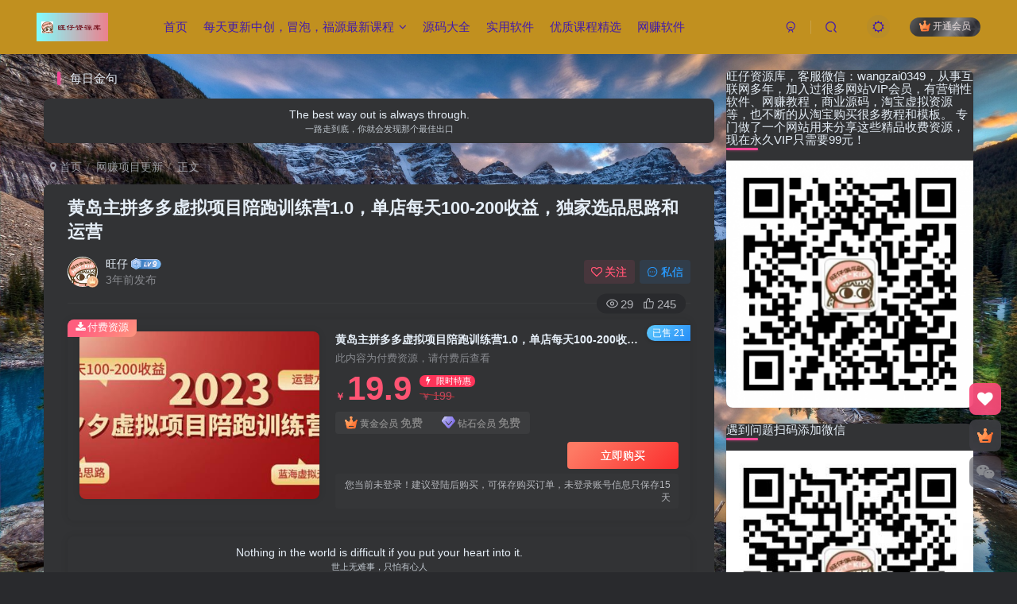

--- FILE ---
content_type: text/html; charset=UTF-8
request_url: https://wangzaizyk.top/799.html
body_size: 17048
content:
<!DOCTYPE HTML>
<html lang="zh-Hans">
<head>
	<meta charset="UTF-8">
	<link rel="dns-prefetch" href="//apps.bdimg.com">
	<meta http-equiv="X-UA-Compatible" content="IE=edge,chrome=1">
	<meta name="viewport" content="width=device-width, initial-scale=1.0, user-scalable=0, minimum-scale=1.0, maximum-scale=0.0, viewport-fit=cover">
	<meta http-equiv="Cache-Control" content="no-transform" />
	<meta http-equiv="Cache-Control" content="no-siteapp" />
	<meta name='robots' content='max-image-preview:large' />
<title>黄岛主拼多多虚拟项目陪跑训练营1.0，单店每天100-200收益，独家选品思路和运营-旺仔资源库</title><meta name="keywords" content="网赚项目更新">
<meta name="description" content="我没法保证你刚做就几百块钱收入，那是不可能的，做拼夕夕需要起店周期的，而且要去不断的选品上品。最最重要的一点是，要耐住性子，不能做着做着就烦得要死，那基本上是这个项目无缘，做淘宝和做拼夕夕都一样，都是电商卖虚拟商品，没耐心就不要碰，既然碰了，就要拿出百分百的耐心和激情！ 关于收益，给大家截图看看，基本上单店稳定到100-200单店哈，我们是批量上店铺的，一个店肯定不够吃的。当然，学员在起店的时候，">
<link rel="canonical" href="https://wangzaizyk.top/799.html" />
<link rel='stylesheet' id='content-hiding-css-css' href='https://wangzaizyk.top/wp-content/plugins/content-hiding/css/content-hiding.min.css?ver=0.0.2' type='text/css' media='all' />
<link rel='stylesheet' id='wp-block-library-css' href='https://wangzaizyk.top/wp-includes/css/dist/block-library/style.min.css?ver=6.6.2' type='text/css' media='all' />
<style id='classic-theme-styles-inline-css' type='text/css'>
/*! This file is auto-generated */
.wp-block-button__link{color:#fff;background-color:#32373c;border-radius:9999px;box-shadow:none;text-decoration:none;padding:calc(.667em + 2px) calc(1.333em + 2px);font-size:1.125em}.wp-block-file__button{background:#32373c;color:#fff;text-decoration:none}
</style>
<style id='global-styles-inline-css' type='text/css'>
:root{--wp--preset--aspect-ratio--square: 1;--wp--preset--aspect-ratio--4-3: 4/3;--wp--preset--aspect-ratio--3-4: 3/4;--wp--preset--aspect-ratio--3-2: 3/2;--wp--preset--aspect-ratio--2-3: 2/3;--wp--preset--aspect-ratio--16-9: 16/9;--wp--preset--aspect-ratio--9-16: 9/16;--wp--preset--color--black: #000000;--wp--preset--color--cyan-bluish-gray: #abb8c3;--wp--preset--color--white: #ffffff;--wp--preset--color--pale-pink: #f78da7;--wp--preset--color--vivid-red: #cf2e2e;--wp--preset--color--luminous-vivid-orange: #ff6900;--wp--preset--color--luminous-vivid-amber: #fcb900;--wp--preset--color--light-green-cyan: #7bdcb5;--wp--preset--color--vivid-green-cyan: #00d084;--wp--preset--color--pale-cyan-blue: #8ed1fc;--wp--preset--color--vivid-cyan-blue: #0693e3;--wp--preset--color--vivid-purple: #9b51e0;--wp--preset--gradient--vivid-cyan-blue-to-vivid-purple: linear-gradient(135deg,rgba(6,147,227,1) 0%,rgb(155,81,224) 100%);--wp--preset--gradient--light-green-cyan-to-vivid-green-cyan: linear-gradient(135deg,rgb(122,220,180) 0%,rgb(0,208,130) 100%);--wp--preset--gradient--luminous-vivid-amber-to-luminous-vivid-orange: linear-gradient(135deg,rgba(252,185,0,1) 0%,rgba(255,105,0,1) 100%);--wp--preset--gradient--luminous-vivid-orange-to-vivid-red: linear-gradient(135deg,rgba(255,105,0,1) 0%,rgb(207,46,46) 100%);--wp--preset--gradient--very-light-gray-to-cyan-bluish-gray: linear-gradient(135deg,rgb(238,238,238) 0%,rgb(169,184,195) 100%);--wp--preset--gradient--cool-to-warm-spectrum: linear-gradient(135deg,rgb(74,234,220) 0%,rgb(151,120,209) 20%,rgb(207,42,186) 40%,rgb(238,44,130) 60%,rgb(251,105,98) 80%,rgb(254,248,76) 100%);--wp--preset--gradient--blush-light-purple: linear-gradient(135deg,rgb(255,206,236) 0%,rgb(152,150,240) 100%);--wp--preset--gradient--blush-bordeaux: linear-gradient(135deg,rgb(254,205,165) 0%,rgb(254,45,45) 50%,rgb(107,0,62) 100%);--wp--preset--gradient--luminous-dusk: linear-gradient(135deg,rgb(255,203,112) 0%,rgb(199,81,192) 50%,rgb(65,88,208) 100%);--wp--preset--gradient--pale-ocean: linear-gradient(135deg,rgb(255,245,203) 0%,rgb(182,227,212) 50%,rgb(51,167,181) 100%);--wp--preset--gradient--electric-grass: linear-gradient(135deg,rgb(202,248,128) 0%,rgb(113,206,126) 100%);--wp--preset--gradient--midnight: linear-gradient(135deg,rgb(2,3,129) 0%,rgb(40,116,252) 100%);--wp--preset--font-size--small: 13px;--wp--preset--font-size--medium: 20px;--wp--preset--font-size--large: 36px;--wp--preset--font-size--x-large: 42px;--wp--preset--spacing--20: 0.44rem;--wp--preset--spacing--30: 0.67rem;--wp--preset--spacing--40: 1rem;--wp--preset--spacing--50: 1.5rem;--wp--preset--spacing--60: 2.25rem;--wp--preset--spacing--70: 3.38rem;--wp--preset--spacing--80: 5.06rem;--wp--preset--shadow--natural: 6px 6px 9px rgba(0, 0, 0, 0.2);--wp--preset--shadow--deep: 12px 12px 50px rgba(0, 0, 0, 0.4);--wp--preset--shadow--sharp: 6px 6px 0px rgba(0, 0, 0, 0.2);--wp--preset--shadow--outlined: 6px 6px 0px -3px rgba(255, 255, 255, 1), 6px 6px rgba(0, 0, 0, 1);--wp--preset--shadow--crisp: 6px 6px 0px rgba(0, 0, 0, 1);}:where(.is-layout-flex){gap: 0.5em;}:where(.is-layout-grid){gap: 0.5em;}body .is-layout-flex{display: flex;}.is-layout-flex{flex-wrap: wrap;align-items: center;}.is-layout-flex > :is(*, div){margin: 0;}body .is-layout-grid{display: grid;}.is-layout-grid > :is(*, div){margin: 0;}:where(.wp-block-columns.is-layout-flex){gap: 2em;}:where(.wp-block-columns.is-layout-grid){gap: 2em;}:where(.wp-block-post-template.is-layout-flex){gap: 1.25em;}:where(.wp-block-post-template.is-layout-grid){gap: 1.25em;}.has-black-color{color: var(--wp--preset--color--black) !important;}.has-cyan-bluish-gray-color{color: var(--wp--preset--color--cyan-bluish-gray) !important;}.has-white-color{color: var(--wp--preset--color--white) !important;}.has-pale-pink-color{color: var(--wp--preset--color--pale-pink) !important;}.has-vivid-red-color{color: var(--wp--preset--color--vivid-red) !important;}.has-luminous-vivid-orange-color{color: var(--wp--preset--color--luminous-vivid-orange) !important;}.has-luminous-vivid-amber-color{color: var(--wp--preset--color--luminous-vivid-amber) !important;}.has-light-green-cyan-color{color: var(--wp--preset--color--light-green-cyan) !important;}.has-vivid-green-cyan-color{color: var(--wp--preset--color--vivid-green-cyan) !important;}.has-pale-cyan-blue-color{color: var(--wp--preset--color--pale-cyan-blue) !important;}.has-vivid-cyan-blue-color{color: var(--wp--preset--color--vivid-cyan-blue) !important;}.has-vivid-purple-color{color: var(--wp--preset--color--vivid-purple) !important;}.has-black-background-color{background-color: var(--wp--preset--color--black) !important;}.has-cyan-bluish-gray-background-color{background-color: var(--wp--preset--color--cyan-bluish-gray) !important;}.has-white-background-color{background-color: var(--wp--preset--color--white) !important;}.has-pale-pink-background-color{background-color: var(--wp--preset--color--pale-pink) !important;}.has-vivid-red-background-color{background-color: var(--wp--preset--color--vivid-red) !important;}.has-luminous-vivid-orange-background-color{background-color: var(--wp--preset--color--luminous-vivid-orange) !important;}.has-luminous-vivid-amber-background-color{background-color: var(--wp--preset--color--luminous-vivid-amber) !important;}.has-light-green-cyan-background-color{background-color: var(--wp--preset--color--light-green-cyan) !important;}.has-vivid-green-cyan-background-color{background-color: var(--wp--preset--color--vivid-green-cyan) !important;}.has-pale-cyan-blue-background-color{background-color: var(--wp--preset--color--pale-cyan-blue) !important;}.has-vivid-cyan-blue-background-color{background-color: var(--wp--preset--color--vivid-cyan-blue) !important;}.has-vivid-purple-background-color{background-color: var(--wp--preset--color--vivid-purple) !important;}.has-black-border-color{border-color: var(--wp--preset--color--black) !important;}.has-cyan-bluish-gray-border-color{border-color: var(--wp--preset--color--cyan-bluish-gray) !important;}.has-white-border-color{border-color: var(--wp--preset--color--white) !important;}.has-pale-pink-border-color{border-color: var(--wp--preset--color--pale-pink) !important;}.has-vivid-red-border-color{border-color: var(--wp--preset--color--vivid-red) !important;}.has-luminous-vivid-orange-border-color{border-color: var(--wp--preset--color--luminous-vivid-orange) !important;}.has-luminous-vivid-amber-border-color{border-color: var(--wp--preset--color--luminous-vivid-amber) !important;}.has-light-green-cyan-border-color{border-color: var(--wp--preset--color--light-green-cyan) !important;}.has-vivid-green-cyan-border-color{border-color: var(--wp--preset--color--vivid-green-cyan) !important;}.has-pale-cyan-blue-border-color{border-color: var(--wp--preset--color--pale-cyan-blue) !important;}.has-vivid-cyan-blue-border-color{border-color: var(--wp--preset--color--vivid-cyan-blue) !important;}.has-vivid-purple-border-color{border-color: var(--wp--preset--color--vivid-purple) !important;}.has-vivid-cyan-blue-to-vivid-purple-gradient-background{background: var(--wp--preset--gradient--vivid-cyan-blue-to-vivid-purple) !important;}.has-light-green-cyan-to-vivid-green-cyan-gradient-background{background: var(--wp--preset--gradient--light-green-cyan-to-vivid-green-cyan) !important;}.has-luminous-vivid-amber-to-luminous-vivid-orange-gradient-background{background: var(--wp--preset--gradient--luminous-vivid-amber-to-luminous-vivid-orange) !important;}.has-luminous-vivid-orange-to-vivid-red-gradient-background{background: var(--wp--preset--gradient--luminous-vivid-orange-to-vivid-red) !important;}.has-very-light-gray-to-cyan-bluish-gray-gradient-background{background: var(--wp--preset--gradient--very-light-gray-to-cyan-bluish-gray) !important;}.has-cool-to-warm-spectrum-gradient-background{background: var(--wp--preset--gradient--cool-to-warm-spectrum) !important;}.has-blush-light-purple-gradient-background{background: var(--wp--preset--gradient--blush-light-purple) !important;}.has-blush-bordeaux-gradient-background{background: var(--wp--preset--gradient--blush-bordeaux) !important;}.has-luminous-dusk-gradient-background{background: var(--wp--preset--gradient--luminous-dusk) !important;}.has-pale-ocean-gradient-background{background: var(--wp--preset--gradient--pale-ocean) !important;}.has-electric-grass-gradient-background{background: var(--wp--preset--gradient--electric-grass) !important;}.has-midnight-gradient-background{background: var(--wp--preset--gradient--midnight) !important;}.has-small-font-size{font-size: var(--wp--preset--font-size--small) !important;}.has-medium-font-size{font-size: var(--wp--preset--font-size--medium) !important;}.has-large-font-size{font-size: var(--wp--preset--font-size--large) !important;}.has-x-large-font-size{font-size: var(--wp--preset--font-size--x-large) !important;}
:where(.wp-block-post-template.is-layout-flex){gap: 1.25em;}:where(.wp-block-post-template.is-layout-grid){gap: 1.25em;}
:where(.wp-block-columns.is-layout-flex){gap: 2em;}:where(.wp-block-columns.is-layout-grid){gap: 2em;}
:root :where(.wp-block-pullquote){font-size: 1.5em;line-height: 1.6;}
</style>
<link rel='stylesheet' id='_bootstrap-css' href='https://wangzaizyk.top/wp-content/themes/zibll/css/bootstrap.min.css?ver=7.9_beta2' type='text/css' media='all' />
<link rel='stylesheet' id='_fontawesome-css' href='https://wangzaizyk.top/wp-content/themes/zibll/css/font-awesome.min.css?ver=7.9_beta2' type='text/css' media='all' />
<link rel='stylesheet' id='_main-css' href='https://wangzaizyk.top/wp-content/themes/zibll/css/main.min.css?ver=7.9_beta2' type='text/css' media='all' />
<script type="text/javascript" src="https://wangzaizyk.top/wp-content/themes/zibll/js/libs/jquery.min.js?ver=7.9_beta2" id="jquery-js"></script>
<link rel='shortcut icon' href='https://wangzaizyk.top/wp-content/uploads/2023/06/微信图片_20230612150445.jpg'><link rel='icon' href='https://wangzaizyk.top/wp-content/uploads/2023/06/微信图片_20230612150445.jpg'><link rel='apple-touch-icon-precomposed' href='https://wangzaizyk.top/wp-content/uploads/2023/06/微信图片_20230612150445.jpg'><meta name='msapplication-TileImage' content='https://wangzaizyk.top/wp-content/uploads/2023/06/微信图片_20230612150445.jpg'><style>.header{--header-bg:#c1901f;--header-color:#411aad;}.footer{--footer-bg:linear-gradient(135deg, #4a4b50 10%, #2d2422 100%);--footer-color:var(--muted-2-color);}body{--theme-color:#f04494;--focus-shadow-color:rgba(240,68,148,.4);--focus-color-opacity1:rgba(240,68,148,.1);--mian-max-width:1200px;}.enlighter-default .enlighter{max-height:400px;overflow-y:auto !important;}.enlighter-toolbar{display:none !important;}body{
            background-image: url("https://wallpaperm.cmcm.com/398f4912b45260cca24eb3ec9b37e711.jpg");
            background-position: center top;
            background-repeat: no-repeat;
            background-attachment: fixed;
            background-size: 100%;
            background-origin: border-box;
        }@media (max-width:640px) {
		.meta-right .meta-like{
			display: unset !important;
		}
	}</style><meta name='apple-mobile-web-app-title' content='旺仔资源库'><!--[if IE]><script src="https://wangzaizyk.top/wp-content/themes/zibll/js/libs/html5.min.js"></script><![endif]-->	</head>
<body class="post-template-default single single-post postid-799 single-format-standard dark-theme nav-fixed site-layout-2">
		<div style="position: fixed;z-index: -999;left: -5000%;"><img src="http://wangzaizyk.top/wp-content/uploads/2023/01/1-45.jpg" alt="黄岛主拼多多虚拟项目陪跑训练营1.0，单店每天100-200收益，独家选品思路和运营-旺仔资源库"></div>	    <header class="header header-layout-1">
        <nav class="navbar navbar-top center">
            <div class="container-fluid container-header">
                <div class="navbar-header">
			<div class="navbar-brand"><a class="navbar-logo" href="https://wangzaizyk.top"><img src="http://wangzaizyk.top/wp-content/uploads/2022/04/旺仔资源库.png" switch-src="http://wangzaizyk.top/wp-content/uploads/2022/04/旺仔资源库.png" alt="旺仔资源库
" >
			</a></div>
			<button type="button" data-toggle-class="mobile-navbar-show" data-target="body" class="navbar-toggle"><i class="em12 css-icon i-menu"><i></i></i></button><a class="main-search-btn navbar-toggle" href="javascript:;"><svg class="icon" aria-hidden="true"><use xlink:href="#icon-search"></use></svg></a>
		</div>                <div class="collapse navbar-collapse">
                    <ul class="nav navbar-nav"><li id="menu-item-27" class="menu-item menu-item-type-custom menu-item-object-custom menu-item-home menu-item-27"><a href="http://wangzaizyk.top/">首页</a></li>
<li id="menu-item-73" class="menu-item menu-item-type-taxonomy menu-item-object-category current-post-ancestor current-menu-parent current-post-parent menu-item-has-children menu-item-73"><a href="https://wangzaizyk.top/category/uncategorized">每天更新中创，冒泡，福源最新课程</a>
<ul class="sub-menu">
	<li id="menu-item-26525" class="menu-item menu-item-type-taxonomy menu-item-object-category menu-item-26525"><a href="https://wangzaizyk.top/category/uncategorized/zhongchuang">中创</a></li>
	<li id="menu-item-26527" class="menu-item menu-item-type-taxonomy menu-item-object-category menu-item-26527"><a href="https://wangzaizyk.top/category/uncategorized/maopao">冒泡</a></li>
	<li id="menu-item-26526" class="menu-item menu-item-type-taxonomy menu-item-object-category menu-item-26526"><a href="https://wangzaizyk.top/category/uncategorized/fuyuan">福缘</a></li>
</ul>
</li>
<li id="menu-item-64653" class="menu-item menu-item-type-taxonomy menu-item-object-category menu-item-64653"><a href="https://wangzaizyk.top/category/yuanma">源码大全</a></li>
<li id="menu-item-70" class="menu-item menu-item-type-taxonomy menu-item-object-category menu-item-70"><a href="https://wangzaizyk.top/category/wangzaichuangyeshiyoongruanjian">实用软件</a></li>
<li id="menu-item-52189" class="menu-item menu-item-type-taxonomy menu-item-object-category menu-item-52189"><a href="https://wangzaizyk.top/category/%e4%bc%98%e8%b4%a8%e8%af%be%e7%a8%8b%e7%b2%be%e9%80%89">优质课程精选</a></li>
<li id="menu-item-72" class="menu-item menu-item-type-taxonomy menu-item-object-category menu-item-72"><a href="https://wangzaizyk.top/category/wangzairuanjian">网赚软件</a></li>
</ul><div class="navbar-form navbar-right hide show-nav-but" style="margin-right:-10px;"><a data-toggle-class data-target=".nav.navbar-nav" href="javascript:;" class="but"><svg class="" aria-hidden="true" data-viewBox="0 0 1024 1024" viewBox="0 0 1024 1024"><use xlink:href="#icon-menu_2"></use></svg></a></div><div class="navbar-form navbar-right navbar-but"><span class="hover-show inline-block"><a class="signin-loader but jb-red radius payvip-icon ml10" href="javascript:;"><svg class="em12 mr3" aria-hidden="true" data-viewBox="0 0 1024 1024" viewBox="0 0 1024 1024"><use xlink:href="#icon-vip_1"></use></svg>开通会员</a><div class="sub-menu hover-show-con sub-vip-card"><div class="vip-card pointer level-1 vip-theme1 signin-loader" vip-level="1">
    <div class="abs-center vip-baicon"><img  class="img-icon " src="https://wangzaizyk.top/wp-content/themes/zibll/img/vip-1.svg" title="黄金会员" alt="黄金会员"></div><div class="vip-img abs-right"><img  class="img-icon " src="https://wangzaizyk.top/wp-content/themes/zibll/img/vip-1.svg" title="黄金会员" alt="黄金会员"></div><div class="relative"><div class="vip-name mb10"><span class="mr6"><img  class="img-icon " src="https://wangzaizyk.top/wp-content/themes/zibll/img/vip-1.svg" title="黄金会员" alt="黄金会员"></span>开通黄金会员</div><ul class="mb10 relative"><li>全站资源免费下载</li>
<li>网赚文章免费阅读</li>
<li>卡密类软件不免费5元一个</li>
<li>专属客服对接</li></ul><a class="but jb-blue radius payvip-button" href="javascript:;">开通黄金会员</a></div>
    </div><div class="vip-card pointer level-2 vip-theme2 signin-loader" vip-level="2">
    <div class="abs-center vip-baicon"><img  class="img-icon " src="https://wangzaizyk.top/wp-content/themes/zibll/img/vip-2.svg" title="钻石会员" alt="钻石会员"></div><div class="vip-img abs-right"><img  class="img-icon " src="https://wangzaizyk.top/wp-content/themes/zibll/img/vip-2.svg" title="钻石会员" alt="钻石会员"></div><div class="relative"><div class="vip-name mb10"><span class="mr6"><img  class="img-icon " src="https://wangzaizyk.top/wp-content/themes/zibll/img/vip-2.svg" title="钻石会员" alt="钻石会员"></span>开通钻石会员</div><ul class="mb10 relative"><li>加微信wangzai0349了解详情</li>
<li>同款网站搭建技术</li>
<li>更多实操项目</li>
<li>我会的都会教</li>


</ul><a class="but jb-blue radius payvip-button" href="javascript:;">开通钻石会员</a></div>
    </div></div></span></div><div class="navbar-form navbar-right"><a href="javascript:;" class="toggle-theme toggle-radius"><i class="fa fa-toggle-theme"></i></a></div><div class="navbar-form navbar-right">
					<ul class="list-inline splitters relative">
						<li><a href="javascript:;" class="btn signin-loader"><svg class="icon" aria-hidden="true" data-viewBox="50 0 924 924" viewBox="50 0 924 924"><use xlink:href="#icon-user"></use></svg></a>
							<ul class="sub-menu">
							<div class="padding-10"><div class="sub-user-box"><div class="text-center"><div><a class="em09 signin-loader but jb-red radius4 payvip-icon btn-block mt10" href="javascript:;"><svg class="em12 mr10" aria-hidden="true" data-viewBox="0 0 1024 1024" viewBox="0 0 1024 1024"><use xlink:href="#icon-vip_1"></use></svg>开通会员 尊享会员权益</a></div><div class="flex jsa header-user-href"><a href="javascript:;" class="signin-loader"><div class="badg mb6 toggle-radius c-blue"><svg class="icon" aria-hidden="true" data-viewBox="50 0 924 924" viewBox="50 0 924 924"><use xlink:href="#icon-user"></use></svg></div><div class="c-blue">登录</div></a><a href="javascript:;" class="signup-loader"><div class="badg mb6 toggle-radius c-green"><svg class="icon" aria-hidden="true"><use xlink:href="#icon-signup"></use></svg></div><div class="c-green">注册</div></a><a target="_blank" rel="nofollow" href="https://wangzaizyk.top/user-sign?tab=resetpassword&redirect_to=https://wangzaizyk.top/799.html"><div class="badg mb6 toggle-radius c-purple"><svg class="icon" aria-hidden="true"><use xlink:href="#icon-user_rp"></use></svg></div><div class="c-purple">找回密码</div></a></div></div></div></div>
							</ul>
						</li><li class="relative"><a class="main-search-btn btn nav-search-btn" href="javascript:;"><svg class="icon" aria-hidden="true"><use xlink:href="#icon-search"></use></svg></a></li>
					</ul>
				</div>                </div>
            </div>
        </nav>
    </header>

    <div class="mobile-header">
        <nav mini-touch="mobile-nav" touch-direction="left" class="mobile-navbar visible-xs-block scroll-y mini-scrollbar left">
            <a href="javascript:;" class="toggle-theme toggle-radius"><i class="fa fa-toggle-theme"></i></a><ul class="mobile-menus theme-box"><li class="menu-item menu-item-type-custom menu-item-object-custom menu-item-home menu-item-27"><a href="http://wangzaizyk.top/">首页</a></li>
<li class="menu-item menu-item-type-taxonomy menu-item-object-category current-post-ancestor current-menu-parent current-post-parent menu-item-has-children menu-item-73"><a href="https://wangzaizyk.top/category/uncategorized">每天更新中创，冒泡，福源最新课程</a>
<ul class="sub-menu">
	<li class="menu-item menu-item-type-taxonomy menu-item-object-category menu-item-26525"><a href="https://wangzaizyk.top/category/uncategorized/zhongchuang">中创</a></li>
	<li class="menu-item menu-item-type-taxonomy menu-item-object-category menu-item-26527"><a href="https://wangzaizyk.top/category/uncategorized/maopao">冒泡</a></li>
	<li class="menu-item menu-item-type-taxonomy menu-item-object-category menu-item-26526"><a href="https://wangzaizyk.top/category/uncategorized/fuyuan">福缘</a></li>
</ul>
</li>
<li class="menu-item menu-item-type-taxonomy menu-item-object-category menu-item-64653"><a href="https://wangzaizyk.top/category/yuanma">源码大全</a></li>
<li class="menu-item menu-item-type-taxonomy menu-item-object-category menu-item-70"><a href="https://wangzaizyk.top/category/wangzaichuangyeshiyoongruanjian">实用软件</a></li>
<li class="menu-item menu-item-type-taxonomy menu-item-object-category menu-item-52189"><a href="https://wangzaizyk.top/category/%e4%bc%98%e8%b4%a8%e8%af%be%e7%a8%8b%e7%b2%be%e9%80%89">优质课程精选</a></li>
<li class="menu-item menu-item-type-taxonomy menu-item-object-category menu-item-72"><a href="https://wangzaizyk.top/category/wangzairuanjian">网赚软件</a></li>
</ul><div class="posts-nav-box" data-title="文章目录"></div><div class="sub-user-box"><div class="text-center"><div><a class="em09 signin-loader but jb-red radius4 payvip-icon btn-block mt10" href="javascript:;"><svg class="em12 mr10" aria-hidden="true" data-viewBox="0 0 1024 1024" viewBox="0 0 1024 1024"><use xlink:href="#icon-vip_1"></use></svg>开通会员 尊享会员权益</a></div><div class="flex jsa header-user-href"><a href="javascript:;" class="signin-loader"><div class="badg mb6 toggle-radius c-blue"><svg class="icon" aria-hidden="true" data-viewBox="50 0 924 924" viewBox="50 0 924 924"><use xlink:href="#icon-user"></use></svg></div><div class="c-blue">登录</div></a><a href="javascript:;" class="signup-loader"><div class="badg mb6 toggle-radius c-green"><svg class="icon" aria-hidden="true"><use xlink:href="#icon-signup"></use></svg></div><div class="c-green">注册</div></a><a target="_blank" rel="nofollow" href="https://wangzaizyk.top/user-sign?tab=resetpassword&redirect_to=https://wangzaizyk.top/799.html"><div class="badg mb6 toggle-radius c-purple"><svg class="icon" aria-hidden="true"><use xlink:href="#icon-user_rp"></use></svg></div><div class="c-purple">找回密码</div></a></div></div></div><div class="mobile-nav-widget"></div>        </nav>
        <div class="fixed-body" data-toggle-class="mobile-navbar-show" data-target="body"></div>
    </div>
    <div class="container fluid-widget"></div><main role="main" class="container">
    <div class="content-wrap">
        <div class="content-layout">
            <div class="theme-box"><div class="box-body notop"><div class="title-theme">每日金句</div></div><div class="yiyan-box main-bg text-center box-body radius8 main-shadow"><div class="yiyan"></div></div></div><ul class="breadcrumb">
		<li><a href="https://wangzaizyk.top"><i class="fa fa-map-marker"></i> 首页</a></li><li>
		<a href="https://wangzaizyk.top/category/uncategorized">网赚项目更新</a> </li><li> 正文</li></ul><article class="article main-bg theme-box box-body radius8 main-shadow"><div class="article-header theme-box clearfix relative"><h1 class="article-title"> <a href="https://wangzaizyk.top/799.html">黄岛主拼多多虚拟项目陪跑训练营1.0，单店每天100-200收益，独家选品思路和运营</a></h1><div class="article-avatar"><div class="user-info flex ac article-avatar"><a href="https://wangzaizyk.top/author/1"><span class="avatar-img"><img alt="旺仔的头像-旺仔资源库" src="http://wangzaizyk.top/wp-content/uploads/2022/02/hdImg_a48a6d768b2149c166a87390c94498f315953293802_副本-1.jpg" data-src="//wangzaizyk.top/wp-content/uploads/2022/02/hdImg_a48a6d768b2149c166a87390c94498f315953293802_副本-1.jpg" class="lazyload avatar avatar-id-1"><img class="lazyload avatar-badge" src="https://wangzaizyk.top/wp-content/themes/zibll/img/thumbnail.svg" data-src="https://wangzaizyk.top/wp-content/themes/zibll/img/vip-1.svg" data-toggle="tooltip" title="黄金会员" alt="黄金会员"></span></a><div class="user-right flex flex1 ac jsb ml10"><div class="flex1"><name class="flex ac flex1"><a class="display-name text-ellipsis " href="https://wangzaizyk.top/author/1">旺仔</a><img  class="img-icon ml3" src="https://wangzaizyk.top/wp-content/themes/zibll/img/user-level-9.png" data-toggle="tooltip" title="LV9" alt="等级-LV9-旺仔资源库"></name><div class="px12-sm muted-2-color text-ellipsis"><span data-toggle="tooltip" data-placement="bottom" title="2023年01月06日 07:57发布">3年前发布</span></div></div><div class="flex0 user-action"><a href="javascript:;" class="px12-sm ml10 follow but c-red signin-loader" data-pid="1"><count><i class="fa fa-heart-o mr3" aria-hidden="true"></i>关注</count></a><a class="signin-loader ml6 but c-blue px12-sm" href="javascript:;"><svg class="icon" aria-hidden="true"><use xlink:href="#icon-private"></use></svg>私信</a></div></div></div><div class="relative"><i class="line-form-line"></i><div class="flex ac single-metabox abs-right"><div class="post-metas"><item class="meta-view"><svg class="icon" aria-hidden="true"><use xlink:href="#icon-view"></use></svg>29</item><item class="meta-like"><svg class="icon" aria-hidden="true"><use xlink:href="#icon-like"></use></svg>245</item></div><div class="clearfix ml6"></div></div></div></div></div><div class="zib-widget pay-box  order-type-2" id="posts-pay"><div class="flex pay-flexbox"><div class="flex0 relative mr20 hide-sm pay-thumb"><div class="graphic"><img src="http://wangzaizyk.top/wp-content/uploads/2022/02/hdImg_a48a6d768b2149c166a87390c94498f315953293802_副本-1.jpg" data-src="http://wangzaizyk.top/wp-content/uploads/2023/01/1-45.jpg" alt="黄岛主拼多多虚拟项目陪跑训练营1.0，单店每天100-200收益，独家选品思路和运营-旺仔资源库" class="lazyload fit-cover"><div class="abs-center text-center left-bottom"></div></div></div><div class="flex1 flex xx jsb"><dt class="text-ellipsis pay-title"style="padding-right: 48px;">黄岛主拼多多虚拟项目陪跑训练营1.0，单店每天100-200收益，独家选品思路和运营</dt><div class="mt6 em09 muted-2-color">此内容为付费资源，请付费后查看</div><div class="price-box"><div class="price-box"><div class="c-red"><b class="em3x"><span class="pay-mark">￥</span>19.9</b><div class="inline-block ml10 text-left"><badge><i class="fa fa-fw fa-bolt"></i> 限时特惠</badge><br/><span class="original-price" title="原价 199"><span class="pay-mark">￥</span>199</span></div></div></div></div><div><span class="vip-price-buts but-average inline"><span href="javascript:;" class="but vip-price  signin-loader" vip-level="1" data-toggle="tooltip" title="开通黄金会员"><svg class="mr3 em14" aria-hidden="true" data-viewBox="0 0 1024 1024" viewBox="0 0 1024 1024"><use xlink:href="#icon-vip_1"></use></svg>黄金会员<span class="em12 ml3 vip-price-text">免费</span></span><span href="javascript:;" class="but vip-price  signin-loader" vip-level="2" data-toggle="tooltip" title="开通钻石会员"><svg class="mr3 em14" aria-hidden="true" data-viewBox="0 0 1024 1024" viewBox="0 0 1024 1024"><use xlink:href="#icon-vip_2"></use></svg>钻石会员<span class="em12 ml3 vip-price-text">免费</span></span></span></div><div class="text-right mt10"><a data-class="modal-mini" mobile-bottom="true" data-height="300" data-remote="https://wangzaizyk.top/wp-admin/admin-ajax.php?action=pay_cashier_modal&#038;id=799" class="cashier-link but jb-red" href="javascript:;" data-toggle="RefreshModal">立即购买</a><div class="pay-extra-hide px12 mt6" style="font-size:12px;">您当前未登录！建议登陆后购买，可保存购买订单，未登录账号信息只保存15天</div></div></div></div><div class="pay-tag abs-center"><i class="fa fa-download mr3"></i>付费资源</div><badge class="img-badge hot jb-blue px12">已售 21</badge></div>    <div class="article-content">
        <div class="article-yiyan theme-box text-center radius8 main-shadow yiyan-box"><div data-toggle="tooltip" data-original-title="点击切换一言" class="yiyan"></div></div>                <div data-nav="posts"class="theme-box wp-posts-content">
            <p>我没法保证你刚做就几百块钱收入，那是不可能的，做拼夕夕需要起店周期的，而且要去不断的选品上品。最最重要的一点是，要耐住性子，不能做着做着就烦得要死，那基本上是这个项目无缘，做淘宝和做拼夕夕都一样，都是电商卖虚拟商品，没耐心就不要碰，既然碰了，就要拿出百分百的耐心和激情！</p>
<p>关于收益，给大家截图看看，基本上单店稳定到100-200单店哈，我们是批量上店铺的，一个店肯定不够吃的。当然，学员在起店的时候，最好先一个店做，跑通了再去放大店铺。</p>
<p>看下最近一周的收益：</p>
<p><img alt="图片[1]-黄岛主拼多多虚拟项目陪跑训练营1.0，单店每天100-200收益，独家选品思路和运营-旺仔资源库" fetchpriority="high" decoding="async" class="alignnone size-medium wp-image-800" src="https://wangzaizyk.top/wp-content/themes/zibll/img/thumbnail-lg.svg" data-src="https://wangzaizyk.top/wp-content/uploads/2023/01/1-44-300x283.jpg"   width="300" height="283" /></p>
<p>虽然收益不是太多，但整体来说还是可以的，至少每天都一二百块收益到我口袋里。而且，我们也在不断的优化产品，去找蓝海虚拟产品，做项目总有一个循循渐进的阶段，至少我们是这么去做的。</p>
<p>我们本次的训练营所教的课程，都是按部就班且长期操作的运营玩法，而且我们会根据学员的问题不断的研究解决方案。其实也是在做淘宝虚拟项目积累下的习惯，而且我很喜欢总结问题和解决问题。我相信，跟我做淘宝的那波兄弟，很多都赚到了。</p>
感兴趣的可以下载学习，本项目仅供会员下载学习，严禁外传，资源失效请添加微信wangzai0349或者关注公众号：旺仔创业          收藏我回家不迷路！                    </div>
        <div class="em09 muted-3-color"><div><span>©</span> 版权声明</div><div class="posts-copyright">文章版权归作者所有，未经允许请勿转载。</div></div><div class="text-center theme-box muted-3-color box-body separator em09">THE END</div><div class="theme-box article-tags"><a class="but ml6 radius c-blue" title="查看更多分类文章" href="https://wangzaizyk.top/category/uncategorized"><i class="fa fa-folder-open-o" aria-hidden="true"></i>网赚项目更新</a><br></div>    </div>
    <div class="text-center muted-3-color box-body em09">喜欢就支持一下吧</div><div class="text-center post-actions"><a href="javascript:;" data-action="like" class="action action-like" data-pid="799"><svg class="icon" aria-hidden="true"><use xlink:href="#icon-like"></use></svg><text>点赞</text><count>245</count></a><span class="hover-show dropup action action-share">
        <svg class="icon" aria-hidden="true"><use xlink:href="#icon-share"></use></svg><text>分享</text><div class="zib-widget hover-show-con share-button dropdown-menu"><div><a rel="nofollow" class="share-btn qzone"  target="_blank" title="QQ空间" href="https://sns.qzone.qq.com/cgi-bin/qzshare/cgi_qzshare_onekey?url=https://wangzaizyk.top/799.html&#38;title=黄岛主拼多多虚拟项目陪跑训练营1.0，单店每天100-200收益，独家选品思路和运营-旺仔资源库&#38;pics=http://wangzaizyk.top/wp-content/uploads/2023/01/1-45.jpg&#38;summary=我没法保证你刚做就几百块钱收入，那是不可能的，做拼夕夕需要起店周期的，而且要去不断的选品上品。最最重要的一点是，要耐住性子，不能做着做着就烦得要死，那基本上是这个项目无缘，做淘宝和做拼夕夕都一样，都是电商卖虚拟商品，没耐心就不要碰，既然碰了，就要拿出百分百的耐心和激情！ 关于收益，给大家截图看看，基本上单店稳定到100-200..."><icon><svg class="icon" aria-hidden="true"><use xlink:href="#icon-qzone-color"></use></svg></icon><text>QQ空间<text></a><a rel="nofollow" class="share-btn weibo"  target="_blank" title="微博" href="https://service.weibo.com/share/share.php?url=https://wangzaizyk.top/799.html&#38;title=黄岛主拼多多虚拟项目陪跑训练营1.0，单店每天100-200收益，独家选品思路和运营-旺仔资源库&#38;pic=http://wangzaizyk.top/wp-content/uploads/2023/01/1-45.jpg&#38;searchPic=false"><icon><svg class="icon" aria-hidden="true"><use xlink:href="#icon-weibo-color"></use></svg></icon><text>微博<text></a><a rel="nofollow" class="share-btn qq"  target="_blank" title="QQ好友" href="https://connect.qq.com/widget/shareqq/index.html?url=https://wangzaizyk.top/799.html&#38;title=黄岛主拼多多虚拟项目陪跑训练营1.0，单店每天100-200收益，独家选品思路和运营-旺仔资源库&#38;pics=http://wangzaizyk.top/wp-content/uploads/2023/01/1-45.jpg&#38;desc=我没法保证你刚做就几百块钱收入，那是不可能的，做拼夕夕需要起店周期的，而且要去不断的选品上品。最最重要的一点是，要耐住性子，不能做着做着就烦得要死，那基本上是这个项目无缘，做淘宝和做拼夕夕都一样，都是电商卖虚拟商品，没耐心就不要碰，既然碰了，就要拿出百分百的耐心和激情！ 关于收益，给大家截图看看，基本上单店稳定到100-200..."><icon><svg class="icon" aria-hidden="true"><use xlink:href="#icon-qq-color"></use></svg></icon><text>QQ好友<text></a><a rel="nofollow" class="share-btn poster" poster-share="799" title="海报分享" href="javascript:;"><icon><svg class="icon" aria-hidden="true"><use xlink:href="#icon-poster-color"></use></svg></icon><text>海报分享<text></a><a rel="nofollow" class="share-btn copy" data-clipboard-text="https://wangzaizyk.top/799.html" data-clipboard-tag="链接" title="复制链接" href="javascript:;"><icon><svg class="icon" aria-hidden="true"><use xlink:href="#icon-copy-color"></use></svg></icon><text>复制链接<text></a></div></div></span><a href="javascript:;" class="action action-favorite signin-loader" data-pid="799"><svg class="icon" aria-hidden="true"><use xlink:href="#icon-favorite"></use></svg><text>收藏</text><count></count></a></div></article><div class="yiyan-box main-bg theme-box text-center box-body radius8 main-shadow"><div data-toggle="tooltip" data-original-title="点击切换一言" class="yiyan"></div></div><div class="user-card zib-widget author">
        <div class="card-content mt10 relative">
            <div class="user-content">
                
                <div class="user-avatar"><a href="https://wangzaizyk.top/author/1"><span class="avatar-img avatar-lg"><img alt="旺仔的头像-旺仔资源库" src="http://wangzaizyk.top/wp-content/uploads/2022/02/hdImg_a48a6d768b2149c166a87390c94498f315953293802_副本-1.jpg" data-src="//wangzaizyk.top/wp-content/uploads/2022/02/hdImg_a48a6d768b2149c166a87390c94498f315953293802_副本-1.jpg" class="lazyload avatar avatar-id-1"><img class="lazyload avatar-badge" src="https://wangzaizyk.top/wp-content/themes/zibll/img/thumbnail.svg" data-src="https://wangzaizyk.top/wp-content/themes/zibll/img/vip-1.svg" data-toggle="tooltip" title="黄金会员" alt="黄金会员"></span></a></div>
                <div class="user-info mt20 mb10">
                    <div class="user-name flex jc"><name class="flex1 flex ac"><a class="display-name text-ellipsis " href="https://wangzaizyk.top/author/1">旺仔</a><img  class="img-icon ml3" src="https://wangzaizyk.top/wp-content/themes/zibll/img/user-level-9.png" data-toggle="tooltip" title="LV9" alt="等级-LV9-旺仔资源库"><a href="javascript:;" class="focus-color ml10 follow flex0 signin-loader" data-pid="1"><count><i class="fa fa-heart-o mr3" aria-hidden="true"></i>关注</count></a></name></div>
                    <div class="author-tag mt10 mini-scrollbar"><a class="but c-blue tag-posts" data-toggle="tooltip" title="共2.6W+篇文章" href="https://wangzaizyk.top/author/1"><svg class="icon" aria-hidden="true"><use xlink:href="#icon-post"></use></svg>2.6W+</a><a class="but c-green tag-comment" data-toggle="tooltip" title="共1条评论" href="https://wangzaizyk.top/author/1?tab=comment"><svg class="icon" aria-hidden="true"><use xlink:href="#icon-comment"></use></svg>1</a><a class="but c-yellow tag-follow" data-toggle="tooltip" title="共42个粉丝" href="https://wangzaizyk.top/author/1?tab=follow"><i class="fa fa-heart em09"></i>42</a><span class="badg c-red tag-view" data-toggle="tooltip" title="人气值 7913W+"><svg class="icon" aria-hidden="true"><use xlink:href="#icon-hot"></use></svg>7913W+</span></div>
                    <div class="user-desc mt10 muted-2-color em09">无需仰望别人，自己亦是风景</div>
                    
                </div>
            </div>
            <div class="swiper-container more-posts swiper-scroll"><div class="swiper-wrapper"><div class="swiper-slide mr10"><a href="https://wangzaizyk.top/19713.html"><div class="graphic hover-zoom-img em09 style-3" style="padding-bottom: 70%!important;"><img class="fit-cover lazyload" data-src="https://www.maomp.cc/wp-content/uploads/2023/07/1-543.jpg" src="https://wangzaizyk.top/wp-content/themes/zibll/img/thumbnail.svg" alt="美食摄影线上陪跑课，美食短视频拍摄教程-旺仔资源库"><div class="abs-center left-bottom graphic-text text-ellipsis">美食摄影线上陪跑课，美食短视频拍摄教程</div><div class="abs-center left-bottom graphic-text"><div class="em09 opacity8">美食摄影线上陪跑课，美食短视频拍摄教程</div><div class="px12 opacity8 mt6"><item>3年前</item><item class="pull-right"><svg class="icon" aria-hidden="true"><use xlink:href="#icon-view"></use></svg> 6.6W+</item></div></div></div></a></div><div class="swiper-slide mr10"><a href="https://wangzaizyk.top/24187.html"><div class="graphic hover-zoom-img em09 style-3" style="padding-bottom: 70%!important;"><img class="fit-cover lazyload" data-src="https://cnd.wz1580.com/202402221931120.jpg" src="https://wangzaizyk.top/wp-content/themes/zibll/img/thumbnail.svg" alt="2024跨年大课，​带你洞察趋势，布局好2024年，创造无限可能-旺仔资源库"><div class="abs-center left-bottom graphic-text text-ellipsis">2024跨年大课，​带你洞察趋势，布局好2024年，创造无限可能</div><div class="abs-center left-bottom graphic-text"><div class="em09 opacity8">2024跨年大课，​带你洞察趋势，布局好2024年，创造无限可能</div><div class="px12 opacity8 mt6"><item>2年前</item><item class="pull-right"><svg class="icon" aria-hidden="true"><use xlink:href="#icon-view"></use></svg> 5.4W+</item></div></div></div></a></div><div class="swiper-slide mr10"><a href="https://wangzaizyk.top/429.html"><div class="graphic hover-zoom-img em09 style-3" style="padding-bottom: 70%!important;"><img class="fit-cover lazyload" data-src="http://pic.juntengs.vip/images/4/2022/04/kouYh777kYWGN7Ju1UvuUz2Nw2uUnN.jpg" src="https://wangzaizyk.top/wp-content/themes/zibll/img/thumbnail.svg" alt="暴力抖音无人直播一元秒杀玩法。项目拆解-旺仔资源库"><div class="abs-center left-bottom graphic-text text-ellipsis">暴力抖音无人直播一元秒杀玩法。项目拆解</div><div class="abs-center left-bottom graphic-text"><div class="em09 opacity8">暴力抖音无人直播一元秒杀玩法。项目拆解</div><div class="px12 opacity8 mt6"><item>4年前</item><item class="pull-right"><svg class="icon" aria-hidden="true"><use xlink:href="#icon-view"></use></svg> 1.5W+</item></div></div></div></a></div><div class="swiper-slide mr10"><a href="https://wangzaizyk.top/31426.html"><div class="graphic hover-zoom-img em09 style-3" style="padding-bottom: 70%!important;"><img class="fit-cover lazyload" data-src="https://wangzaizyk.top/wp-content/uploads/2024/05/20240509075034-663c804aa2d52-300x171.jpg" src="https://wangzaizyk.top/wp-content/themes/zibll/img/thumbnail.svg" alt="全新平台vivo短视频，新风口AI混剪无脑搬运，冷门风口当天见收益，7天撸了2300+了-旺仔资源库"><div class="abs-center left-bottom graphic-text text-ellipsis">全新平台vivo短视频，新风口AI混剪无脑搬运，冷门风口当天见收益，7天撸了2300+了</div><div class="abs-center left-bottom graphic-text"><div class="em09 opacity8">全新平台vivo短视频，新风口AI混剪无脑搬运，冷门风口当天见收益，7...</div><div class="px12 opacity8 mt6"><item>2年前</item><item class="pull-right"><svg class="icon" aria-hidden="true"><use xlink:href="#icon-view"></use></svg> 1W+</item></div></div></div></a></div><div class="swiper-slide mr10"><a href="https://wangzaizyk.top/31362.html"><div class="graphic hover-zoom-img em09 style-3" style="padding-bottom: 70%!important;"><img class="fit-cover lazyload" data-src="https://wangzaizyk.top/wp-content/uploads/2024/05/20240510011041-663d741167399-300x138.jpg" src="https://wangzaizyk.top/wp-content/themes/zibll/img/thumbnail.svg" alt="新能源锂电池行业创业的财富方案，锂电池回收高阶课-旺仔资源库"><div class="abs-center left-bottom graphic-text text-ellipsis">新能源锂电池行业创业的财富方案，锂电池回收高阶课</div><div class="abs-center left-bottom graphic-text"><div class="em09 opacity8">新能源锂电池行业创业的财富方案，锂电池回收高阶课</div><div class="px12 opacity8 mt6"><item>2年前</item><item class="pull-right"><svg class="icon" aria-hidden="true"><use xlink:href="#icon-view"></use></svg> 1W+</item></div></div></div></a></div><div class="swiper-slide mr10"><a href="https://wangzaizyk.top/31778.html"><div class="graphic hover-zoom-img em09 style-3" style="padding-bottom: 70%!important;"><img class="fit-cover lazyload" data-src="https://wangzaizyk.top/wp-content/uploads/2024/05/20240508115023-663b66ffcbf3f-300x149.jpg" src="https://wangzaizyk.top/wp-content/themes/zibll/img/thumbnail.svg" alt="（10377期）2024主播线上课，快速掌握主播底层逻辑，0-1做一个会卖货的主播（63节课）-旺仔资源库"><div class="abs-center left-bottom graphic-text text-ellipsis">（10377期）2024主播线上课，快速掌握主播底层逻辑，0-1做一个会卖货的主播（63节课）</div><div class="abs-center left-bottom graphic-text"><div class="em09 opacity8">（10377期）2024主播线上课，快速掌握主播底层逻辑，0-1做一个会卖货...</div><div class="px12 opacity8 mt6"><item>2年前</item><item class="pull-right"><svg class="icon" aria-hidden="true"><use xlink:href="#icon-view"></use></svg> 1W+</item></div></div></div></a></div></div><div class="swiper-button-prev"></div><div class="swiper-button-next"></div></div>
        </div>
    </div>    <div class="theme-box" style="height:99px">
        <nav class="article-nav">
            <div class="main-bg box-body radius8 main-shadow">
                <a href="https://wangzaizyk.top/796.html">
                    <p class="muted-2-color"><i class="fa fa-angle-left em12"></i><i class="fa fa-angle-left em12 mr6"></i>上一篇</p>
                    <div class="text-ellipsis-2">
                        Tiktok引流到在线游戏网站赚钱的方法，只需3个步骤，快速开通一个赚钱的游戏类Tiktok账号                    </div>
                </a>
            </div>
            <div class="main-bg box-body radius8 main-shadow">
                <a href="https://wangzaizyk.top/803.html">
                    <p class="muted-2-color">下一篇<i class="fa fa-angle-right em12 ml6"></i><i class="fa fa-angle-right em12"></i></p>
                    <div class="text-ellipsis-2">
                        美业短视频陪跑营，适合美业人、以及美业老板，创业女性、宝妈                    </div>
                </a>
            </div>
        </nav>
    </div>
<div class="theme-box relates relates-thumb">
            <div class="box-body notop">
                <div class="title-theme">相关推荐</div>
            </div><div class="zib-widget"><div class="swiper-container swiper-scroll"><div class="swiper-wrapper"><div class="swiper-slide mr10"><a href="https://wangzaizyk.top/72592.html"><div class="graphic hover-zoom-img mb10 style-3" style="padding-bottom: 70%!important;"><img class="fit-cover lazyload" data-src="/wp-content/uploads/replace/5d6e071880f4051bc1cfeb7b1dde0b9b.jpeg" src="https://wangzaizyk.top/wp-content/themes/zibll/img/thumbnail.svg" alt="付费文章：450万油管大神：如何在一天内彻底改变你的整个人生？-旺仔资源库"><div class="abs-center left-bottom graphic-text text-ellipsis">付费文章：450万油管大神：如何在一天内彻底改变你的整个人生？</div><div class="abs-center left-bottom graphic-text"><div class="em09 opacity8">付费文章：450万油管大神：如何在一天内彻底改变你的整个人生？</div><div class="px12 opacity8 mt6"><item>3小时前</item><item class="pull-right"><svg class="icon" aria-hidden="true"><use xlink:href="#icon-view"></use></svg> 2575</item></div></div></div></a></div><div class="swiper-slide mr10"><a href="https://wangzaizyk.top/72590.html"><div class="graphic hover-zoom-img mb10 style-3" style="padding-bottom: 70%!important;"><img class="fit-cover lazyload" data-src="/wp-content/uploads/replace/3c3960abf98b99846a10f94e96df7992.jpeg" src="https://wangzaizyk.top/wp-content/themes/zibll/img/thumbnail.svg" alt="Tiktok二创影视解说教学，手把手教你TK中视频影视解说賺美金(更新26年1月)-旺仔资源库"><div class="abs-center left-bottom graphic-text text-ellipsis">Tiktok二创影视解说教学，手把手教你TK中视频影视解说賺美金(更新26年1月)</div><div class="abs-center left-bottom graphic-text"><div class="em09 opacity8">Tiktok二创影视解说教学，手把手教你TK中视频影视解说賺美金(更新26年1月)</div><div class="px12 opacity8 mt6"><item>3小时前</item><item class="pull-right"><svg class="icon" aria-hidden="true"><use xlink:href="#icon-view"></use></svg> 2623</item></div></div></div></a></div><div class="swiper-slide mr10"><a href="https://wangzaizyk.top/72588.html"><div class="graphic hover-zoom-img mb10 style-3" style="padding-bottom: 70%!important;"><img class="fit-cover lazyload" data-src="/wp-content/uploads/replace/28c7be6b807c6769eb6a9d4aa0d2a1b4.jpeg" src="https://wangzaizyk.top/wp-content/themes/zibll/img/thumbnail.svg" alt="抖音40万粉丝博主的熊出没AI搞笑短视频制作教学，手把手带你打造爆款视频，涨粉接单两不误-旺仔资源库"><div class="abs-center left-bottom graphic-text text-ellipsis">抖音40万粉丝博主的熊出没AI搞笑短视频制作教学，手把手带你打造爆款视频，涨粉接单两不误</div><div class="abs-center left-bottom graphic-text"><div class="em09 opacity8">抖音40万粉丝博主的熊出没AI搞笑短视频制作教学，手把手带你打造爆款视频，涨粉接单两不误</div><div class="px12 opacity8 mt6"><item>3小时前</item><item class="pull-right"><svg class="icon" aria-hidden="true"><use xlink:href="#icon-view"></use></svg> 2157</item></div></div></div></a></div><div class="swiper-slide mr10"><a href="https://wangzaizyk.top/72586.html"><div class="graphic hover-zoom-img mb10 style-3" style="padding-bottom: 70%!important;"><img class="fit-cover lazyload" data-src="/wp-content/uploads/replace/e36f174582383b43b0b54f08d13eb589.jpeg" src="https://wangzaizyk.top/wp-content/themes/zibll/img/thumbnail.svg" alt="新手也能做！私域离异冷门赛道，一单198，精准人群日入1k+-旺仔资源库"><div class="abs-center left-bottom graphic-text text-ellipsis">新手也能做！私域离异冷门赛道，一单198，精准人群日入1k+</div><div class="abs-center left-bottom graphic-text"><div class="em09 opacity8">新手也能做！私域离异冷门赛道，一单198，精准人群日入1k+</div><div class="px12 opacity8 mt6"><item>3小时前</item><item class="pull-right"><svg class="icon" aria-hidden="true"><use xlink:href="#icon-view"></use></svg> 2438</item></div></div></div></a></div><div class="swiper-slide mr10"><a href="https://wangzaizyk.top/72584.html"><div class="graphic hover-zoom-img mb10 style-3" style="padding-bottom: 70%!important;"><img class="fit-cover lazyload" data-src="/wp-content/uploads/replace/df2ee10e1b83594a51dd8237713dde90.jpeg" src="https://wangzaizyk.top/wp-content/themes/zibll/img/thumbnail.svg" alt="短视频新玩法，写实风格古诗动画，条条作品爆款，日收益轻松8张+玩法简单小白直接操作-旺仔资源库"><div class="abs-center left-bottom graphic-text text-ellipsis">短视频新玩法，写实风格古诗动画，条条作品爆款，日收益轻松8张+玩法简单小白直接操作</div><div class="abs-center left-bottom graphic-text"><div class="em09 opacity8">短视频新玩法，写实风格古诗动画，条条作品爆款，日收益轻松8张+玩法简单小白直接操作</div><div class="px12 opacity8 mt6"><item>3小时前</item><item class="pull-right"><svg class="icon" aria-hidden="true"><use xlink:href="#icon-view"></use></svg> 2736</item></div></div></div></a></div><div class="swiper-slide mr10"><a href="https://wangzaizyk.top/72582.html"><div class="graphic hover-zoom-img mb10 style-3" style="padding-bottom: 70%!important;"><img class="fit-cover lazyload" data-src="/wp-content/uploads/replace/c40c42d2624e833498b59f147d2ba329.jpeg" src="https://wangzaizyk.top/wp-content/themes/zibll/img/thumbnail.svg" alt="副业自动搬砖项目，最新玩法一周收入3k+，稳定持续可做一年，保姆级教程【揭秘】-旺仔资源库"><div class="abs-center left-bottom graphic-text text-ellipsis">副业自动搬砖项目，最新玩法一周收入3k+，稳定持续可做一年，保姆级教程【揭秘】</div><div class="abs-center left-bottom graphic-text"><div class="em09 opacity8">副业自动搬砖项目，最新玩法一周收入3k+，稳定持续可做一年，保姆级教程【揭秘】</div><div class="px12 opacity8 mt6"><item>5小时前</item><item class="pull-right"><svg class="icon" aria-hidden="true"><use xlink:href="#icon-view"></use></svg> 1939</item></div></div></div></a></div></div><div class="swiper-button-prev"></div><div class="swiper-button-next"></div></div></div></div>        </div>
    </div>
    <div class="sidebar">
	<div class="zib-widget widget_media_image"><h3>旺仔资源库，客服微信：wangzai0349，从事互联网多年，加入过很多网站VIP会员，有营销性软件、网赚教程，商业源码，淘宝虚拟资源等，也不断的从淘宝购买很多教程和模板。 专门做了一个网站用来分享这些精品收费资源，现在永久VIP只需要99元！</h3><img width="300" height="300" src="https://wangzaizyk.top/wp-content/uploads/2022/03/旺仔公众号-300x300.png" class="image wp-image-172  attachment-medium size-medium" alt="" style="max-width: 100%; height: auto;" decoding="async" srcset="https://wangzaizyk.top/wp-content/uploads/2022/03/旺仔公众号-300x300.png 300w, https://wangzaizyk.top/wp-content/uploads/2022/03/旺仔公众号-150x150.png 150w, https://wangzaizyk.top/wp-content/uploads/2022/03/旺仔公众号.png 430w" sizes="(max-width: 300px) 100vw, 300px" /></div><div class="zib-widget widget_media_image"><h3>遇到问题扫码添加微信</h3><img width="300" height="300" src="https://wangzaizyk.top/wp-content/uploads/2022/02/旺仔网赚微信号-300x300.jpg" class="image wp-image-137  attachment-medium size-medium" alt="" style="max-width: 100%; height: auto;" decoding="async" srcset="https://wangzaizyk.top/wp-content/uploads/2022/02/旺仔网赚微信号-300x300.jpg 300w, https://wangzaizyk.top/wp-content/uploads/2022/02/旺仔网赚微信号-150x150.jpg 150w, https://wangzaizyk.top/wp-content/uploads/2022/02/旺仔网赚微信号.jpg 430w" sizes="(max-width: 300px) 100vw, 300px" /></div><div data-affix="true"><div class="zib-widget pay-box pay-widget order-type-2" style="padding: 0;"><badge class="pay-tag abs-center"><i class="fa fa-download mr3"></i>付费资源</badge><div class="relative-h jb-red" style="background-size:120%;"><div class="absolute radius jb-red" style="height: 200px;left: 75%;width: 200px;top: -34%;border-radius: 100%;"></div><div class="absolute jb-red radius" style="height: 305px;width: 337px;left: -229px;border-radius: 100%;opacity: .7;"></div><div class="relative box-body"><div class="price-box"><div class="text-center mt10"><b class="em3x"><span class="pay-mark">￥</span>19.9</b><div class="inline-block ml10 text-left"><badge><i class="fa fa-fw fa-bolt"></i> 限时特惠</badge><br/><span class="original-price" title="原价 199"><span class="pay-mark">￥</span>199</span></div></div></div></div><div class="relative"><span class="vip-price-buts but-average inline"><span href="javascript:;" class="but vip-price  signin-loader" vip-level="1" data-toggle="tooltip" title="开通黄金会员"><svg class="mr3 em14" aria-hidden="true" data-viewBox="0 0 1024 1024" viewBox="0 0 1024 1024"><use xlink:href="#icon-vip_1"></use></svg>黄金会员<span class="em12 ml3 vip-price-text">免费</span></span><span href="javascript:;" class="but vip-price  signin-loader" vip-level="2" data-toggle="tooltip" title="开通钻石会员"><svg class="mr3 em14" aria-hidden="true" data-viewBox="0 0 1024 1024" viewBox="0 0 1024 1024"><use xlink:href="#icon-vip_2"></use></svg>钻石会员<span class="em12 ml3 vip-price-text">免费</span></span></span></div></div><div class="box-body"><div class="mt10"><a data-class="modal-mini" mobile-bottom="true" data-height="300" data-remote="https://wangzaizyk.top/wp-admin/admin-ajax.php?action=pay_cashier_modal&#038;id=799" class="cashier-link but jb-red" href="javascript:;" data-toggle="RefreshModal">立即购买</a><div class="pay-extra-hide px12 mt6" style="font-size:12px;">您当前未登录！建议登陆后购买，可保存购买订单，未登录账号信息只保存15天</div></div></div><badge class="img-badge hot jb-blue px12">已售 21</badge></div></div><div class="mb20"><div class="user-card zib-widget widget"><div class="user-cover graphic" style="padding-bottom: 50%;"><img class="fit-cover"src="http://wangzaizyk.top/wp-content/uploads/2022/01/1641908418-bd2acd00108927b.jpg"></div>
        <div class="card-content mt10">
            <div class="user-content">
                <div class="user-avatar"><span class="avatar-img avatar-lg"><img alt="默认头像" class="fit-cover avatar" src="http://wangzaizyk.top/wp-content/uploads/2022/02/hdImg_a48a6d768b2149c166a87390c94498f315953293802_副本-1.jpg"></span></div>
                <div class="user-info mt10">
                    <div class="text-center ">
                <p class="muted-color box-body em12">Hi！请登录</p>
                <p>
                    <a href="javascript:;" class="signin-loader but jb-blue padding-lg"><i class="fa fa-fw fa-sign-in" aria-hidden="true"></i>登录</a>
                    <a href="javascript:;" class="signup-loader ml10 but jb-yellow padding-lg"><svg class="icon" aria-hidden="true"><use xlink:href="#icon-signup"></use></svg>注册</a>
                </p>
                
            </div>
                </div>
            </div>
        </div>
    </div></div><div class="theme-box"><div class="box-body notop"><div class="title-theme">热门文章</div></div><div class="box-body posts-mini-lists zib-widget"><div class="posts-mini "><div class="posts-mini-con flex xx flex1 jsb"><h2 class="item-heading text-ellipsis icon-circle"><a  target="_blank" href="https://wangzaizyk.top/72592.html">付费文章：450万油管大神：如何在一天内彻底改变你的整个人生？<span class="focus-color"></span></a></h2></div></div><div class="posts-mini "><div class="posts-mini-con flex xx flex1 jsb"><h2 class="item-heading text-ellipsis icon-circle"><a  target="_blank" href="https://wangzaizyk.top/72590.html">Tiktok二创影视解说教学，手把手教你TK中视频影视解说賺美金(更新26年1月)<span class="focus-color"></span></a></h2></div></div><div class="posts-mini "><div class="posts-mini-con flex xx flex1 jsb"><h2 class="item-heading text-ellipsis icon-circle"><a  target="_blank" href="https://wangzaizyk.top/72588.html">抖音40万粉丝博主的熊出没AI搞笑短视频制作教学，手把手带你打造爆款视频，涨粉接单两不误<span class="focus-color"></span></a></h2></div></div><div class="posts-mini "><div class="posts-mini-con flex xx flex1 jsb"><h2 class="item-heading text-ellipsis icon-circle"><a  target="_blank" href="https://wangzaizyk.top/72586.html">新手也能做！私域离异冷门赛道，一单198，精准人群日入1k+<span class="focus-color"></span></a></h2></div></div><div class="posts-mini "><div class="posts-mini-con flex xx flex1 jsb"><h2 class="item-heading text-ellipsis icon-circle"><a  target="_blank" href="https://wangzaizyk.top/72584.html">短视频新玩法，写实风格古诗动画，条条作品爆款，日收益轻松8张+玩法简单小白直接操作<span class="focus-color"></span></a></h2></div></div><div class="posts-mini "><div class="posts-mini-con flex xx flex1 jsb"><h2 class="item-heading text-ellipsis icon-circle"><a  target="_blank" href="https://wangzaizyk.top/72582.html">副业自动搬砖项目，最新玩法一周收入3k+，稳定持续可做一年，保姆级教程【揭秘】<span class="focus-color"></span></a></h2></div></div><div class="posts-mini "><div class="posts-mini-con flex xx flex1 jsb"><h2 class="item-heading text-ellipsis icon-circle"><a  target="_blank" href="https://wangzaizyk.top/72580.html">2026TikTok从0到1实战课，平台激励、带货賺佣、商单合作，新手也能快速盈利(3天直播课)<span class="focus-color"></span></a></h2></div></div></div></div></div></main>
<div class="container fluid-widget"></div><footer class="footer">
		<div class="container-fluid container-footer">
		<ul class="list-inline"><li style="max-width: 300px;"><p><a class="footer-logo" href="https://wangzaizyk.top" title="旺仔资源库
">
                    <img src="http://wangzaizyk.top/wp-content/uploads/2022/02/hdImg_a48a6d768b2149c166a87390c94498f315953293802_副本-1.jpg" switch-src="http://wangzaizyk.top/wp-content/uploads/2022/02/hdImg_a48a6d768b2149c166a87390c94498f315953293802_副本-1.jpg" alt="旺仔资源库
" class="lazyload" style="height: 40px;">
                </a></p><div class="footer-muted em09">旺仔资源库是结合了网赚项目，网赚工具以及文章为一体的网赚工具站，还会不定期更新一些实用工具</div></li><li style="max-width: 550px;"><div class="footer-muted em09">Copyright © 2019 · <a href="http://wangzaizyk.top">旺仔资源库</a> · 由<a target="_blank" href="http://wangzaizyk.top">旺仔破解</a>强力推荐.</div><div class="footer-contact mt10"><a class="toggle-radius hover-show nowave" href="javascript:;"><svg class="icon" aria-hidden="true"><use xlink:href="#icon-d-wechat"></use></svg><div class="hover-show-con footer-wechat-img"><img style="box-shadow: 0 5px 10px rgba(0,0,0,.2); border-radius:4px;" height="100" src="http://wangzaizyk.top/wp-content/uploads/2022/02/旺仔网赚微信号.jpg" alt="扫一扫加微信-旺仔资源库"></div></a><a class="toggle-radius" data-toggle="tooltip" target="_blank" title="QQ联系" href="https://wpa.qq.com/msgrd?v=3&uin=393045722&site=qq&menu=yes"><svg class="icon" aria-hidden="true" data-viewBox="-50 0 1100 1100" viewBox="-50 0 1100 1100"><use xlink:href="#icon-d-qq"></use></svg></a></div></li><li><div class="footer-miniimg" data-toggle="tooltip" title="站长微信">
            <p>
            <img src="http://wangzaizyk.top/wp-content/uploads/2022/02/旺仔网赚微信号.jpg" alt="站长微信-旺仔资源库">
            </p>
            <span class="opacity8 em09">站长微信</span>
        </div></li></ul>	</div>
</footer>
    <script type="text/javascript">
        window._win = {
            views: '799',
            www: 'https://wangzaizyk.top',
            uri: 'https://wangzaizyk.top/wp-content/themes/zibll',
            ver: '7.9_beta2',
            imgbox: '1',
            imgbox_type: 'group',
            imgbox_thumbs: '1',
            imgbox_zoom: '1',
            imgbox_full: '1',
            imgbox_play: '1',
            imgbox_down: '1',
            sign_type: 'modal',
            signin_url: 'https://wangzaizyk.top/user-sign?tab=signin&redirect_to=https%3A%2F%2Fwangzaizyk.top%2F799.html',
            signup_url: 'https://wangzaizyk.top/user-sign?tab=signup&redirect_to=https%3A%2F%2Fwangzaizyk.top%2F799.html',
            ajax_url: 'https://wangzaizyk.top/wp-admin/admin-ajax.php',
            ajaxpager: '',
            ajax_trigger: '<i class="fa fa-angle-right"></i>加载更多',
            ajax_nomore: '没有更多内容了',
            qj_loading: '',
            highlight_kg: '1',
            highlight_hh: '',
            highlight_btn: '',
            highlight_zt: 'dracula',
            highlight_white_zt: 'enlighter',
            highlight_dark_zt: 'dracula',
            upload_img_size: '4',
            img_upload_multiple: '6',
            upload_video_size: '30',
            upload_file_size: '30',
            upload_ext: 'jpg|jpeg|jpe|gif|png|bmp|tiff|tif|webp|avif|ico|heic|asf|asx|wmv|wmx|wm|avi|divx|flv|mov|qt|mpeg|mpg|mpe|mp4|m4v|ogv|webm|mkv|3gp|3gpp|3g2|3gp2|txt|asc|c|cc|h|srt|csv|tsv|ics|rtx|css|vtt|dfxp|mp3|m4a|m4b|aac|ra|ram|wav|ogg|oga|flac|mid|midi|wma|wax|mka|rtf|pdf|class|tar|zip|gz|gzip|rar|7z|psd|xcf|doc|pot|pps|ppt|wri|xla|xls|xlt|xlw|mdb|mpp|docx|docm|dotx|dotm|xlsx|xlsm|xlsb|xltx|xltm|xlam|pptx|pptm|ppsx|ppsm|potx|potm|ppam|sldx|sldm|onetoc|onetoc2|onetmp|onepkg|oxps|xps|odt|odp|ods|odg|odc|odb|odf|wp|wpd|key|numbers|pages',
            user_upload_nonce: '1058b6b67e',
            is_split_upload: '1',
            split_minimum_size: '20',
            comment_upload_img: ''
        }
    </script>
<div class="float-right round position-bottom filter scrolling-hide"><span style="--this-color:#fff;--this-bg:rgba(255,75,125,0.9);" class="float-btn more-btn hover-show nowave" data-placement="left" title="黄金会员购买必看" href="javascript:;"><i class="fa fa-heart" aria-hidden="true"></i><div style="width:230px;" class="hover-show-con dropdown-menu"><a href="https://mp.weixin.qq.com/s/ksuSAATgAikMzLq2VAivHA" target="_blank">
    <div class="flex c-red">
        <img alt="购买必看" src="http://wangzaizyk.top/wp-content/uploads/2022/02/hdImg_a48a6d768b2149c166a87390c94498f315953293802_副本-1.jpg" height="30">
        <div class="flex1 ml10">
            <dt>黄金会员必看</dt>
            <div class="px12 mt10 muted-color">软件卡密类项目不免费，需要自行花5元购买</div>
            <div class="but mt10 p2-10 c-blue btn-block px12">查看详情</div>
        </div>
    </div>
</a></div></span><a style="--this-color:#f2c97d;--this-bg:rgba(62,62,67,0.9);" class="float-btn signin-loader" data-toggle="tooltip" data-placement="left" title="开通会员" href="javascript:;"><svg class="icon" aria-hidden="true"><use xlink:href="#icon-vip_1"></use></svg></a><a class="float-btn service-wechat hover-show nowave" title="扫码添加微信" href="javascript:;"><i class="fa fa-wechat"></i><div class="hover-show-con dropdown-menu"><img class="radius4 relative" width="100%" src="http://wangzaizyk.top/wp-content/uploads/2022/06/一号二维码.jpg"  alt="扫码添加微信-旺仔资源库"></div></a><a class="float-btn ontop fade" data-toggle="tooltip" data-placement="left" title="返回顶部" href="javascript:(scrollTo());"><i class="fa fa-angle-up em12"></i></a></div><div mini-touch="nav_search" touch-direction="top" class="main-search fixed-body main-bg box-body navbar-search nopw-sm"><div class="container"><div class="mb20"><button class="close" data-toggle-class data-target=".navbar-search" ><svg class="ic-close" aria-hidden="true"><use xlink:href="#icon-close"></use></svg></button></div><div remote-box="https://wangzaizyk.top/wp-admin/admin-ajax.php?action=search_box" load-click><div class="search-input"><p><i class="placeholder s1 mr6"></i><i class="placeholder s1 mr6"></i><i class="placeholder s1 mr6"></i></p><p class="placeholder k2"></p>
        <p class="placeholder t1"></p><p><i class="placeholder s1 mr6"></i><i class="placeholder s1 mr6"></i><i class="placeholder s1 mr6"></i><i class="placeholder s1 mr6"></i></p><p class="placeholder k1"></p><p class="placeholder t1"></p><p></p>
        <p class="placeholder k1" style="height: 80px;"></p>
        </div></div></div></div>    <div class="modal fade" id="u_sign" tabindex="-1" role="dialog">
        <div class="modal-dialog" role="document">
            <div class="sign-content">
                                <div class="sign zib-widget blur-bg relative">
                    <button class="close" data-dismiss="modal">
                        <svg class="ic-close" aria-hidden="true" data-viewBox="0 0 1024 1024" viewBox="0 0 1024 1024"><use xlink:href="#icon-close"></use></svg>                    </button>
                                        <div class="tab-content"><div class="tab-pane fade active in" id="tab-sign-in"><div class="box-body"><div class="title-h-left fa-2x">登录</div><a class="muted-color px12" href="#tab-sign-up" data-toggle="tab">没有账号？立即注册<i class="em12 ml3 fa fa-angle-right"></i></a></div><div id="sign-in"><form><div class="relative line-form mb10"><input type="text" name="username" class="line-form-input" tabindex="1" placeholder=""><i class="line-form-line"></i><div class="scale-placeholder">用户名或邮箱</div></div><div class="relative line-form mb10"><input type="password" name="password" class="line-form-input" tabindex="2" placeholder=""><div class="scale-placeholder">登录密码</div><div class="abs-right passw muted-2-color"><i class="fa-fw fa fa-eye"></i></div><i class="line-form-line"></i></div><input machine-verification="slider" type="hidden" name="captcha_mode" value="slider" slider-id=""><div class="relative line-form mb10 em09"><span class="muted-color form-checkbox"><input type="checkbox" id="remember" checked="checked" tabindex="4" name="remember" value="forever"><label for="remember" class="ml3">记住登录</label></span><span class="pull-right muted-2-color"><a rel="nofollow" class="muted-2-color" href="https://wangzaizyk.top/user-sign?tab=resetpassword&redirect_to=https%3A%2F%2Fwangzaizyk.top%2F799.html">找回密码</a></span></div><div class="box-body"><input type="hidden" name="action" value="user_signin"><button type="button" class="but radius jb-blue padding-lg signsubmit-loader btn-block"><i class="fa fa-sign-in mr10"></i>登录</button></div></form></div></div><div class="tab-pane fade" id="tab-sign-up"><div class="box-body"><div class="title-h-left fa-2x">注册</div><a class="muted-color px12" href="#tab-sign-in" data-toggle="tab">已有账号，立即登录<i class="em12 ml3 fa fa-angle-right"></i></a></div><form id="sign-up"><div class="relative line-form mb10"><input type="text" name="name" class="line-form-input" tabindex="1" placeholder=""><i class="line-form-line"></i><div class="scale-placeholder">设置用户名</div></div><div class="relative line-form mb10"><input type="password" name="password2" class="line-form-input" tabindex="3" placeholder=""><div class="scale-placeholder">设置密码</div><div class="abs-right passw muted-2-color"><i class="fa-fw fa fa-eye"></i></div><i class="line-form-line"></i></div><div class="relative line-form mb10"><input type="password" name="repassword" class="line-form-input" tabindex="4" placeholder=""><div class="scale-placeholder">重复密码</div><div class="abs-right passw muted-2-color"><i class="fa-fw fa fa-eye"></i></div><i class="line-form-line"></i></div><input machine-verification="slider" type="hidden" name="captcha_mode" value="slider" slider-id=""><div class="box-body"><input type="hidden" name="action" value="user_signup"><button type="button" class="but radius jb-green padding-lg signsubmit-loader btn-block"><svg class="icon mr10" aria-hidden="true" data-viewBox="0 0 1024 1024" viewBox="0 0 1024 1024"><use xlink:href="#icon-signup"></use></svg>注册</button></div></form></div></div>                </div>
            </div>
        </div>
    </div>
<footer class="footer text-center"><a class="but c-blue" data-toggle="tooltip" title="完成主题授权后，此处内容会自动消失" target="_blank" href="https://zibll.com">本站主题由Zibll子比主题强力驱动</a><a class="but c-red ml10" target="_blank" href="http://wpa.qq.com/msgrd?v=3&uin=770349780&site=qq&menu=yes">联系作者</a></footer><script type="text/javascript" id="content-hiding-js-js-extra">
/* <![CDATA[ */
var content_hiding_js_obj = {"ajax_url":"https:\/\/wangzaizyk.top\/wp-admin\/admin-ajax.php","wechat_text":"\u5fae\u4fe1\u9a8c\u8bc1\u7801"};
/* ]]> */
</script>
<script type="text/javascript" src="https://wangzaizyk.top/wp-content/plugins/content-hiding/js/content-hiding.min.js?ver=0.0.2" id="content-hiding-js-js"></script>
<script type="text/javascript" src="https://wangzaizyk.top/wp-content/themes/zibll/js/libs/bootstrap.min.js?ver=7.9_beta2" id="bootstrap-js"></script>
<script type="text/javascript" src="https://wangzaizyk.top/wp-content/themes/zibll/js/loader.js?ver=7.9_beta2" id="_loader-js"></script>
<!--FOOTER_CODE_START-->
<meta name="baidu-site-verification" content="code-64A4G5UGFg" />
<!--FOOTER_CODE_END-->
<!--FOOTER_CODE_START-->
<script>
var _hmt = _hmt || [];
(function() {
  var hm = document.createElement("script");
  hm.src = "https://hm.baidu.com/hm.js?f47764e02b1531fff1289b1b590118af";
  var s = document.getElementsByTagName("script")[0]; 
  s.parentNode.insertBefore(hm, s);
})();
</script>

<!--FOOTER_CODE_END-->
    <!--baidu_push_js-->
    <script type="text/javascript">
        (function() {
            var bp = document.createElement('script');
            var curProtocol = window.location.protocol.split(':')[0];
            if (curProtocol === 'https') {
                bp.src = 'https://zz.bdstatic.com/linksubmit/push.js';
            } else {
                bp.src = 'http://push.zhanzhang.baidu.com/push.js';
            }
            var s = document.getElementsByTagName("script")[0];
            s.parentNode.insertBefore(bp, s);
        })();
    </script>
    <!--baidu_push_js-->
    <script type="text/javascript">
        console.log("数据库查询：58次 | 页面生成耗时：10296.163ms");
    </script>

</body>
</html>

--- FILE ---
content_type: text/html; charset=UTF-8
request_url: https://wangzaizyk.top/wp-admin/admin-ajax.php?action=search_box
body_size: 1967
content:
<div class="search-input"><form method="get" class="padding-10 search-form" action="https://wangzaizyk.top/"><div class="flex jc mb10 search-type-but-average"><div class="but-average radius"><a class="but active" data-for="type" data-value="post" href="javascript:;">文章</a><a class="but" data-for="type" data-value="user" href="javascript:;">用户</a></div></div><div class="line-form"><div class="option-dropdown splitters-this-r search-drop"><div class="dropdown"><a href="javascript:;" class="padding-h10" data-toggle="dropdown"><span name="trem">网赚项目更...</span><i class="fa ml6 fa-sort opacity5" aria-hidden="true"></i></a><ul class="dropdown-menu cat-drop"><li data-for="trem" data-value="null"><a href="javascript:;" class="text-ellipsis">请选择</a></li><li data-for="trem" data-value="1"><a href="javascript:;" class="text-ellipsis">网赚项目更新</a></li><li data-for="trem" data-value="4"><a href="javascript:;" class="text-ellipsis">网赚软件</a></li><li data-for="trem" data-value="5"><a href="javascript:;" class="text-ellipsis">网赚文章</a></li><li data-for="trem" data-value="6"><a href="javascript:;" class="text-ellipsis">实用软件</a></li><li data-for="trem" data-value="12"><a href="javascript:;" class="text-ellipsis">永久会员来薅点小...</a></li><li data-for="trem" data-value="20"><a href="javascript:;" class="text-ellipsis">福缘</a></li><li data-for="trem" data-value="21"><a href="javascript:;" class="text-ellipsis">冒泡</a></li><li data-for="trem" data-value="19"><a href="javascript:;" class="text-ellipsis">中创</a></li></ul></div></div><div class="search-input-text">
                <input type="text" name="s" class="line-form-input" tabindex="1" value=""><i class="line-form-line"></i>
                <div class="scale-placeholder" default="开启精彩搜索">开启精彩搜索</div>
                <div class="abs-right muted-color"><button type="submit" tabindex="2" class="null"><svg class="icon" aria-hidden="true"><use xlink:href="#icon-search"></use></svg></button>
                </div>
            </div><input type="hidden" name="type" value="post"><input type="hidden" name="trem" value="1"></div></form><div class="search-keywords">
                                <p class="muted-color">热门搜索</p>
                                <div><a class="search_keywords muted-2-color but em09 mr6 mb6" href="https://wangzaizyk.top/?s=一个">一个</a><a class="search_keywords muted-2-color but em09 mr6 mb6" href="https://wangzaizyk.top/?s=视频">视频</a><a class="search_keywords muted-2-color but em09 mr6 mb6" href="https://wangzaizyk.top/?s=引流">引流</a><a class="search_keywords muted-2-color but em09 mr6 mb6" href="https://wangzaizyk.top/?s=注册">注册</a><a class="search_keywords muted-2-color but em09 mr6 mb6" href="https://wangzaizyk.top/?s=无人直播">无人直播</a><a class="search_keywords muted-2-color but em09 mr6 mb6" href="https://wangzaizyk.top/?s=公众号">公众号</a><a class="search_keywords muted-2-color but em09 mr6 mb6" href="https://wangzaizyk.top/?s=淘宝">淘宝</a><a class="search_keywords muted-2-color but em09 mr6 mb6" href="https://wangzaizyk.top/?s=百度">百度</a><a class="search_keywords muted-2-color but em09 mr6 mb6" href="https://wangzaizyk.top/?s=网盘">网盘</a><a class="search_keywords muted-2-color but em09 mr6 mb6" href="https://wangzaizyk.top/?s=美女">美女</a></div>
                            </div><div class="padding-10 relates relates-thumb">
        <p class="muted-color">热门文章</p>
        <div class="swiper-container swiper-scroll">
            <div class="swiper-wrapper">
                <div class="swiper-slide em09 mr10" style="width:160px;"><a href="https://wangzaizyk.top/19713.html"><div class="graphic hover-zoom-img  style-3" style="padding-bottom: 70%!important;"><img class="fit-cover lazyload" data-src="https://www.maomp.cc/wp-content/uploads/2023/07/1-543.jpg" src="https://wangzaizyk.top/wp-content/themes/zibll/img/thumbnail.svg" alt="美食摄影线上陪跑课，美食短视频拍摄教程-旺仔资源库"><div class="abs-center left-bottom graphic-text text-ellipsis">美食摄影线上陪跑课，美食短视频拍摄教程</div><div class="abs-center left-bottom graphic-text"><div class="em09 opacity8">美食摄影线上陪跑课，美食短视频拍摄教程</div><div class="px12 opacity8 mt6"><item>3年前</item><item class="pull-right"><svg class="icon" aria-hidden="true"><use xlink:href="#icon-view"></use></svg> 6.6W+</item></div></div></div></a></div><div class="swiper-slide em09 mr10" style="width:160px;"><a href="https://wangzaizyk.top/24187.html"><div class="graphic hover-zoom-img  style-3" style="padding-bottom: 70%!important;"><img class="fit-cover lazyload" data-src="https://cnd.wz1580.com/202402221931120.jpg" src="https://wangzaizyk.top/wp-content/themes/zibll/img/thumbnail.svg" alt="2024跨年大课，​带你洞察趋势，布局好2024年，创造无限可能-旺仔资源库"><div class="abs-center left-bottom graphic-text text-ellipsis">2024跨年大课，​带你洞察趋势，布局好2024年，创造无限可能</div><div class="abs-center left-bottom graphic-text"><div class="em09 opacity8">2024跨年大课，​带你洞察趋势，布局好2024年，创造无限可能</div><div class="px12 opacity8 mt6"><item>2年前</item><item class="pull-right"><svg class="icon" aria-hidden="true"><use xlink:href="#icon-view"></use></svg> 5.4W+</item></div></div></div></a></div><div class="swiper-slide em09 mr10" style="width:160px;"><a href="https://wangzaizyk.top/429.html"><div class="graphic hover-zoom-img  style-3" style="padding-bottom: 70%!important;"><img class="fit-cover lazyload" data-src="http://pic.juntengs.vip/images/4/2022/04/kouYh777kYWGN7Ju1UvuUz2Nw2uUnN.jpg" src="https://wangzaizyk.top/wp-content/themes/zibll/img/thumbnail.svg" alt="暴力抖音无人直播一元秒杀玩法。项目拆解-旺仔资源库"><div class="abs-center left-bottom graphic-text text-ellipsis">暴力抖音无人直播一元秒杀玩法。项目拆解</div><div class="abs-center left-bottom graphic-text"><div class="em09 opacity8">暴力抖音无人直播一元秒杀玩法。项目拆解</div><div class="px12 opacity8 mt6"><item>4年前</item><item class="pull-right"><svg class="icon" aria-hidden="true"><use xlink:href="#icon-view"></use></svg> 1.5W+</item></div></div></div></a></div><div class="swiper-slide em09 mr10" style="width:160px;"><a href="https://wangzaizyk.top/31426.html"><div class="graphic hover-zoom-img  style-3" style="padding-bottom: 70%!important;"><img class="fit-cover lazyload" data-src="https://wangzaizyk.top/wp-content/uploads/2024/05/20240509075034-663c804aa2d52-300x171.jpg" src="https://wangzaizyk.top/wp-content/themes/zibll/img/thumbnail.svg" alt="全新平台vivo短视频，新风口AI混剪无脑搬运，冷门风口当天见收益，7天撸了2300+了-旺仔资源库"><div class="abs-center left-bottom graphic-text text-ellipsis">全新平台vivo短视频，新风口AI混剪无脑搬运，冷门风口当天见收益，7天撸了2300+了</div><div class="abs-center left-bottom graphic-text"><div class="em09 opacity8">全新平台vivo短视频，新风口AI混剪无脑搬运，冷门风口当天见收...</div><div class="px12 opacity8 mt6"><item>2年前</item><item class="pull-right"><svg class="icon" aria-hidden="true"><use xlink:href="#icon-view"></use></svg> 1W+</item></div></div></div></a></div><div class="swiper-slide em09 mr10" style="width:160px;"><a href="https://wangzaizyk.top/31362.html"><div class="graphic hover-zoom-img  style-3" style="padding-bottom: 70%!important;"><img class="fit-cover lazyload" data-src="https://wangzaizyk.top/wp-content/uploads/2024/05/20240510011041-663d741167399-300x138.jpg" src="https://wangzaizyk.top/wp-content/themes/zibll/img/thumbnail.svg" alt="新能源锂电池行业创业的财富方案，锂电池回收高阶课-旺仔资源库"><div class="abs-center left-bottom graphic-text text-ellipsis">新能源锂电池行业创业的财富方案，锂电池回收高阶课</div><div class="abs-center left-bottom graphic-text"><div class="em09 opacity8">新能源锂电池行业创业的财富方案，锂电池回收高阶课</div><div class="px12 opacity8 mt6"><item>2年前</item><item class="pull-right"><svg class="icon" aria-hidden="true"><use xlink:href="#icon-view"></use></svg> 1W+</item></div></div></div></a></div><div class="swiper-slide em09 mr10" style="width:160px;"><a href="https://wangzaizyk.top/31778.html"><div class="graphic hover-zoom-img  style-3" style="padding-bottom: 70%!important;"><img class="fit-cover lazyload" data-src="https://wangzaizyk.top/wp-content/uploads/2024/05/20240508115023-663b66ffcbf3f-300x149.jpg" src="https://wangzaizyk.top/wp-content/themes/zibll/img/thumbnail.svg" alt="（10377期）2024主播线上课，快速掌握主播底层逻辑，0-1做一个会卖货的主播（63节课）-旺仔资源库"><div class="abs-center left-bottom graphic-text text-ellipsis">（10377期）2024主播线上课，快速掌握主播底层逻辑，0-1做一个会卖货的主播（63节课）</div><div class="abs-center left-bottom graphic-text"><div class="em09 opacity8">（10377期）2024主播线上课，快速掌握主播底层逻辑，0-1做一个...</div><div class="px12 opacity8 mt6"><item>2年前</item><item class="pull-right"><svg class="icon" aria-hidden="true"><use xlink:href="#icon-view"></use></svg> 1W+</item></div></div></div></a></div>
            </div>
            <div class="swiper-button-prev"></div>
            <div class="swiper-button-next"></div>
        </div>
    </div></div>

--- FILE ---
content_type: text/html; charset=utf-8
request_url: https://wangzaizyk.top/wp-content/themes/zibll/yiyan/qv-yiyan.php
body_size: 52
content:
Pain changes people. However, love will finally guide them back./&/伤痛会改变一个人，但爱最终总会让你找回最初的自己

--- FILE ---
content_type: text/html; charset=UTF-8
request_url: https://wangzaizyk.top/wp-admin/admin-ajax.php?action=get_current_user
body_size: -16
content:
{"id":0,"is_logged_in":true,"user_data":[],"num_queries":11,"timer_stop":"782.529ms","error":false,"msg":"\u4e3b\u9898\u6388\u6743\u5f02\u5e38\uff0c\u8bf7\u91cd\u65b0\u6388\u6743"}